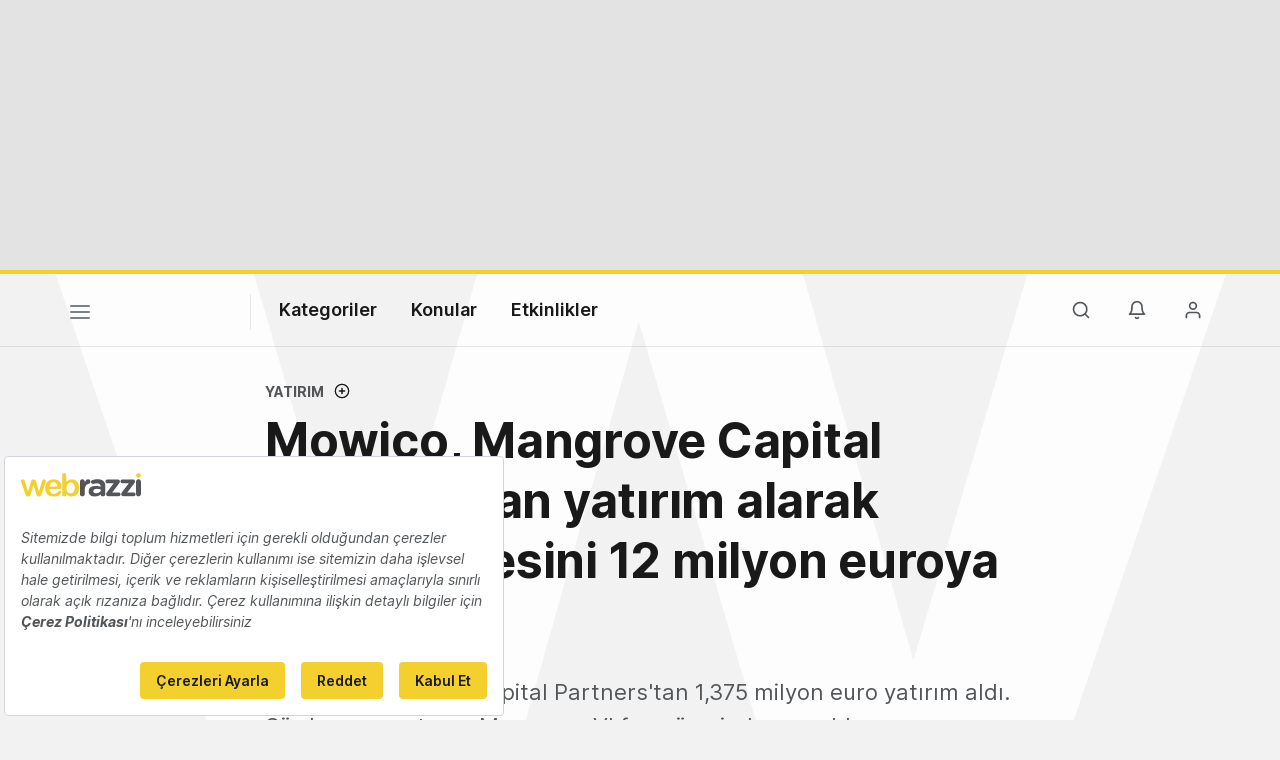

--- FILE ---
content_type: text/html; charset=utf-8
request_url: https://www.google.com/recaptcha/api2/aframe
body_size: 268
content:
<!DOCTYPE HTML><html><head><meta http-equiv="content-type" content="text/html; charset=UTF-8"></head><body><script nonce="Mz-WBIgbk24Ng5lpWyb8-w">/** Anti-fraud and anti-abuse applications only. See google.com/recaptcha */ try{var clients={'sodar':'https://pagead2.googlesyndication.com/pagead/sodar?'};window.addEventListener("message",function(a){try{if(a.source===window.parent){var b=JSON.parse(a.data);var c=clients[b['id']];if(c){var d=document.createElement('img');d.src=c+b['params']+'&rc='+(localStorage.getItem("rc::a")?sessionStorage.getItem("rc::b"):"");window.document.body.appendChild(d);sessionStorage.setItem("rc::e",parseInt(sessionStorage.getItem("rc::e")||0)+1);localStorage.setItem("rc::h",'1769471273364');}}}catch(b){}});window.parent.postMessage("_grecaptcha_ready", "*");}catch(b){}</script></body></html>

--- FILE ---
content_type: text/plain; charset=utf-8
request_url: https://events.getsitectrl.com/api/v1/events
body_size: 557
content:
{"id":"66ff2d3979b4c144","user_id":"66ff2d397a3d0ef6","time":1769471272422,"token":"1769471272.0b397d8ff7467850651c15a2cafb4499.d8df1d7c0be983accc7e01c1b310c7f9","geo":{"ip":"3.138.113.96","geopath":"147015:147763:220321:","geoname_id":4509177,"longitude":-83.0061,"latitude":39.9625,"postal_code":"43215","city":"Columbus","region":"Ohio","state_code":"OH","country":"United States","country_code":"US","timezone":"America/New_York"},"ua":{"platform":"Desktop","os":"Mac OS","os_family":"Mac OS X","os_version":"10.15.7","browser":"Other","browser_family":"ClaudeBot","browser_version":"1.0","device":"Spider","device_brand":"Spider","device_model":"Desktop"},"utm":{}}